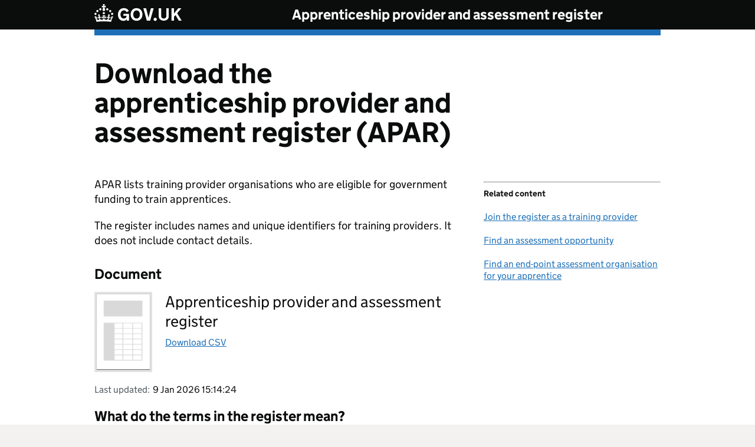

--- FILE ---
content_type: text/html; charset=utf-8
request_url: https://download.apprenticeships.education.gov.uk/apar
body_size: 5598
content:
<!DOCTYPE html>
<html lang="en" class="govuk-template">

<head><link rel="preconnect" href="https://das-prd-frnt-end.azureedge.net" />
    <!-- Google Tag Manager -->
    <script>
        (function (w, d, s, l, i) {
            w[l] = w[l] || [];
            w[l].push({
                'gtm.start':
                    new Date().getTime(),
                event: 'gtm.js'
            });
            var f = d.getElementsByTagName(s)[0],
                j = d.createElement(s),
                dl = l !== 'dataLayer' ? '&l=' + l : '';
            j.async = true;
            j.src =
                'https://www.googletagmanager.com/gtm.js?id=' + i + dl;
            f.parentNode.insertBefore(j, f);
        })(window, document, 'script', 'dataLayer', 'GTM-KVSLVQ9');
    </script>
    <!-- End Google Tag Manager -->
    <meta charset="utf-8" />
    <title>Download the apprenticeship provider and assessment register (APAR)</title>
    <meta name="viewport" content="width=device-width, initial-scale=1, viewport-fit=cover" />
    <meta name="theme-color" content="#0b0c0c" />
    <link rel="icon" sizes="48x48" href="https://das-prd-frnt-end.azureedge.net/assets/images/favicon.ico" />
    <link rel="icon" sizes="any" href="https://das-prd-frnt-end.azureedge.net/assets/images/favicon.svg" type="image/svg+xml" />
    <link rel="mask-icon" href="https://das-prd-frnt-end.azureedge.net/assets/images/govuk-icon-mask.svg" color="#0b0c0c" />
    <link rel="apple-touch-icon" href="https://das-prd-frnt-end.azureedge.net/assets/images/govuk-icon-180.png" />
    <!--[if !IE 8]><!-->
    <link href="https://das-prd-frnt-end.azureedge.net/css/main.css" rel="stylesheet" />
    <link href="/css/app.css" rel="stylesheet" />
</head>

<body class="govuk-template__body">
    <!-- Google Tag Manager (noscript) -->
    <noscript><iframe title="googletagmanager" src="https://www.googletagmanager.com/ns.html?id=GTM-KVSLVQ9" height="0"
            width="0" style="display: none; visibility: hidden"></iframe></noscript>
    <!-- End Google Tag Manager (noscript) -->
    <a href="#main-content" class="govuk-skip-link">Skip to main content</a>
    <div data-module="cookie-banner" role="region" aria-label="cookie banner" class="das-cookie-banner__wrap">
    <div class="das-cookie-banner">
        <div class="das-cookie-banner__wrapper govuk-width-container">
            <div class="govuk-grid-row">
                <div class="govuk-grid-column-two-thirds">
                    <h2 class="govuk-heading-m das-cookie-banner__header">Tell us whether you accept cookies</h2>
                    <p class="das-cookie-banner__message">We use <a class="govuk-link govuk-link--no-visited-state" href="/cookie-details">cookies to collect information</a> about how you use this service. We use this information to make the service work as well as possible and improve this service.</p>
                    <div class="das-cookie-banner__buttons">
                        <div class="das-cookie-banner__button-wrap das-cookie-banner__button-accept">
                            <button class="govuk-button das-cookie-banner__button" type="submit" data-accept-cookies="true">Accept all cookies</button>
                        </div>
                        <div class="das-cookie-banner__button-wrap das-cookie-banner__button-settings">
                            <a class="govuk-button das-cookie-banner__button" role="button" href="/cookie-settings">Set cookie preferences</a>
                        </div>
                    </div>
                </div>
            </div>
        </div>
        <div class="das-cookie-banner__confirmation govuk-width-container" tabindex="-1">
            <p class="das-cookie-banner__confirmation-message">
                You've accepted all cookies. You can <a class="govuk-link" href="/cookie-settings">change your cookie settings</a> at any time.
            </p>
            <button class="das-cookie-banner__hide-button" data-hide-cookie-banner="true">Hide</button>
        </div>
    </div>
</div>
    <header class="govuk-header " role="banner" data-module="govuk-header">
   <div class="govuk-header__container govuk-width-container">
      <div class="govuk-header__logo">
         <a href="https://www.gov.uk/" class="govuk-header__link govuk-header__link--homepage">
            <svg focusable="false" role="img" class="govuk-header__logotype" xmlns="http://www.w3.org/2000/svg"
               viewBox="0 0 148 30" height="30" width="148" aria-label="GOV.UK">
               <title>GOV.UK</title>
               <path
                  d="M22.6 10.4c-1 .4-2-.1-2.4-1-.4-.9.1-2 1-2.4.9-.4 2 .1 2.4 1s-.1 2-1 2.4m-5.9 6.7c-.9.4-2-.1-2.4-1-.4-.9.1-2 1-2.4.9-.4 2 .1 2.4 1s-.1 2-1 2.4m10.8-3.7c-1 .4-2-.1-2.4-1-.4-.9.1-2 1-2.4.9-.4 2 .1 2.4 1s0 2-1 2.4m3.3 4.8c-1 .4-2-.1-2.4-1-.4-.9.1-2 1-2.4.9-.4 2 .1 2.4 1s-.1 2-1 2.4M17 4.7l2.3 1.2V2.5l-2.3.7-.2-.2.9-3h-3.4l.9 3-.2.2c-.1.1-2.3-.7-2.3-.7v3.4L15 4.7c.1.1.1.2.2.2l-1.3 4c-.1.2-.1.4-.1.6 0 1.1.8 2 1.9 2.2h.7c1-.2 1.9-1.1 1.9-2.1 0-.2 0-.4-.1-.6l-1.3-4c-.1-.2 0-.2.1-.3m-7.6 5.7c.9.4 2-.1 2.4-1 .4-.9-.1-2-1-2.4-.9-.4-2 .1-2.4 1s0 2 1 2.4m-5 3c.9.4 2-.1 2.4-1 .4-.9-.1-2-1-2.4-.9-.4-2 .1-2.4 1s.1 2 1 2.4m-3.2 4.8c.9.4 2-.1 2.4-1 .4-.9-.1-2-1-2.4-.9-.4-2 .1-2.4 1s0 2 1 2.4m14.8 11c4.4 0 8.6.3 12.3.8 1.1-4.5 2.4-7 3.7-8.8l-2.5-.9c.2 1.3.3 1.9 0 2.7-.4-.4-.8-1.1-1.1-2.3l-1.2 4c.7-.5 1.3-.8 2-.9-1.1 2.5-2.6 3.1-3.5 3-1.1-.2-1.7-1.2-1.5-2.1.3-1.2 1.5-1.5 2.1-.1 1.1-2.3-.8-3-2-2.3 1.9-1.9 2.1-3.5.6-5.6-2.1 1.6-2.1 3.2-1.2 5.5-1.2-1.4-3.2-.6-2.5 1.6.9-1.4 2.1-.5 1.9.8-.2 1.1-1.7 2.1-3.5 1.9-2.7-.2-2.9-2.1-2.9-3.6.7-.1 1.9.5 2.9 1.9l.4-4.3c-1.1 1.1-2.1 1.4-3.2 1.4.4-1.2 2.1-3 2.1-3h-5.4s1.7 1.9 2.1 3c-1.1 0-2.1-.2-3.2-1.4l.4 4.3c1-1.4 2.2-2 2.9-1.9-.1 1.5-.2 3.4-2.9 3.6-1.9.2-3.4-.8-3.5-1.9-.2-1.3 1-2.2 1.9-.8.7-2.3-1.2-3-2.5-1.6.9-2.2.9-3.9-1.2-5.5-1.5 2-1.3 3.7.6 5.6-1.2-.7-3.1 0-2 2.3.6-1.4 1.8-1.1 2.1.1.2.9-.3 1.9-1.5 2.1-.9.2-2.4-.5-3.5-3 .6 0 1.2.3 2 .9l-1.2-4c-.3 1.1-.7 1.9-1.1 2.3-.3-.8-.2-1.4 0-2.7l-2.9.9C1.3 23 2.6 25.5 3.7 30c3.7-.5 7.9-.8 12.3-.8m28.3-11.6c0 .9.1 1.7.3 2.5.2.8.6 1.5 1 2.2.5.6 1 1.1 1.7 1.5.7.4 1.5.6 2.5.6.9 0 1.7-.1 2.3-.4s1.1-.7 1.5-1.1c.4-.4.6-.9.8-1.5.1-.5.2-1 .2-1.5v-.2h-5.3v-3.2h9.4V28H55v-2.5c-.3.4-.6.8-1 1.1-.4.3-.8.6-1.3.9-.5.2-1 .4-1.6.6s-1.2.2-1.8.2c-1.5 0-2.9-.3-4-.8-1.2-.6-2.2-1.3-3-2.3-.8-1-1.4-2.1-1.8-3.4-.3-1.4-.5-2.8-.5-4.3s.2-2.9.7-4.2c.5-1.3 1.1-2.4 2-3.4.9-1 1.9-1.7 3.1-2.3 1.2-.6 2.6-.8 4.1-.8 1 0 1.9.1 2.8.3.9.2 1.7.6 2.4 1s1.4.9 1.9 1.5c.6.6 1 1.3 1.4 2l-3.7 2.1c-.2-.4-.5-.9-.8-1.2-.3-.4-.6-.7-1-1-.4-.3-.8-.5-1.3-.7-.5-.2-1.1-.2-1.7-.2-1 0-1.8.2-2.5.6-.7.4-1.3.9-1.7 1.5-.5.6-.8 1.4-1 2.2-.3.8-.4 1.9-.4 2.7zM71.5 6.8c1.5 0 2.9.3 4.2.8 1.2.6 2.3 1.3 3.1 2.3.9 1 1.5 2.1 2 3.4s.7 2.7.7 4.2-.2 2.9-.7 4.2c-.4 1.3-1.1 2.4-2 3.4-.9 1-1.9 1.7-3.1 2.3-1.2.6-2.6.8-4.2.8s-2.9-.3-4.2-.8c-1.2-.6-2.3-1.3-3.1-2.3-.9-1-1.5-2.1-2-3.4-.4-1.3-.7-2.7-.7-4.2s.2-2.9.7-4.2c.4-1.3 1.1-2.4 2-3.4.9-1 1.9-1.7 3.1-2.3 1.2-.5 2.6-.8 4.2-.8zm0 17.6c.9 0 1.7-.2 2.4-.5s1.3-.8 1.7-1.4c.5-.6.8-1.3 1.1-2.2.2-.8.4-1.7.4-2.7v-.1c0-1-.1-1.9-.4-2.7-.2-.8-.6-1.6-1.1-2.2-.5-.6-1.1-1.1-1.7-1.4-.7-.3-1.5-.5-2.4-.5s-1.7.2-2.4.5-1.3.8-1.7 1.4c-.5.6-.8 1.3-1.1 2.2-.2.8-.4 1.7-.4 2.7v.1c0 1 .1 1.9.4 2.7.2.8.6 1.6 1.1 2.2.5.6 1.1 1.1 1.7 1.4.6.3 1.4.5 2.4.5zM88.9 28 83 7h4.7l4 15.7h.1l4-15.7h4.7l-5.9 21h-5.7zm28.8-3.6c.6 0 1.2-.1 1.7-.3.5-.2 1-.4 1.4-.8.4-.4.7-.8.9-1.4.2-.6.3-1.2.3-2v-13h4.1v13.6c0 1.2-.2 2.2-.6 3.1s-1 1.7-1.8 2.4c-.7.7-1.6 1.2-2.7 1.5-1 .4-2.2.5-3.4.5-1.2 0-2.4-.2-3.4-.5-1-.4-1.9-.9-2.7-1.5-.8-.7-1.3-1.5-1.8-2.4-.4-.9-.6-2-.6-3.1V6.9h4.2v13c0 .8.1 1.4.3 2 .2.6.5 1 .9 1.4.4.4.8.6 1.4.8.6.2 1.1.3 1.8.3zm13-17.4h4.2v9.1l7.4-9.1h5.2l-7.2 8.4L148 28h-4.9l-5.5-9.4-2.7 3V28h-4.2V7zm-27.6 16.1c-1.5 0-2.7 1.2-2.7 2.7s1.2 2.7 2.7 2.7 2.7-1.2 2.7-2.7-1.2-2.7-2.7-2.7z">
               </path>
            </svg>
         </a>
      </div>
      <div class="govuk-header__content">
         <a href="/" class="govuk-header__link govuk-header__service-name">
            Apprenticeship provider and assessment register
         </a>
      </div>
   </div>
</header>
    <div class="govuk-width-container">
        
<main class="govuk-main-wrapper" id="main-content" role="main">
    <div class="govuk-grid-row">
        <div class="govuk-grid-column-two-thirds">
            <h1 class="govuk-heading-xl">
                Download the apprenticeship provider and assessment register (APAR)
            </h1>
        </div>
    </div>
    <div class="govuk-grid-row">
        <div class="govuk-grid-column-two-thirds">
            <p class="govuk-body">APAR lists training provider organisations who are eligible for government funding to train apprentices. </p>
            
            <p class="govuk-body">The register includes names and unique identifiers for training providers. It does not include contact details.</p>

            <h2 class="govuk-heading-m">Document</h2>
            <div class="app-attachment">
                <h2 class="govuk-heading-m app-attachment__heading">Apprenticeship provider and assessment register</h2>
                <span class="app-attachment__link-wrap"><a class="govuk-link" href="/apar/downloadcsv?filename=apar-2026-01-09-15-14-24.csv">Download CSV</a></span>
                <span class="app-attachment__icon"></span>
            </div>
            <dl class="das-definition-list das-definition-list--meta">
                <dt class="das-definition-list__title">Last updated</dt>
                <dd class="das-definition-list__definition">9 Jan 2026 15:14:24 </dd>
            </dl>
            
            <h2 class="govuk-heading-m">What do the terms in the register mean?</h2>

            <h3 class="govuk-heading-s govuk-!-margin-bottom-1">UKPRN</h3>
            <p>This is the training provider's UK Provider Reference Number (UKPRN). It is given to them by the UK Register of Learning Providers (<a href="https://www.ukrlp.co.uk" target="_blank" class="govuk-link  govuk-link--no-visited-state" rel="noopener">UKRLP</a>).</p>
            
            <h3 class="govuk-heading-s govuk-!-margin-bottom-1">Name</h3>
            <p>This is the organisation's legal name. We also list trading names for sole traders and partnerships. We source organisation names displayed in the apprenticeship service from <a href="https://www.ukrlp.co.uk" target="_blank" class="govuk-link  govuk-link--no-visited-state" rel="noopener">UKRLP</a>.</p>
            
            <h3 class="govuk-heading-s govuk-!-margin-bottom-1">Application type</h3>
            <p>Providers choose the application route that is relevant to them.</p>
            
            <h3 class="govuk-heading-s govuk-!-margin-bottom-1">Start date</h3>
            <p>This is the date that the Department for Education (DfE) added the organisation to APAR.</p>
            
            <h3 class="govuk-heading-s govuk-!-margin-bottom-1">Status</h3>
            <p>Where this states 'not currently starting new apprentices', then that organisation is currently not permitted to recruit new apprentice learners.</p>
            
            <h3 class="govuk-heading-s govuk-!-margin-bottom-1">Application determined date</h3>
            
            <p>This is the date that the training provider was approved on the register.</p>
        </div>
        <div class="govuk-grid-column-one-third">
            <hr />
            <h2 class="govuk-heading-s govuk-!-font-size-14">Related content</h2>
            <p class="govuk-body-s"><a class="govuk-link" href="https://www.gov.uk/guidance/apply-to-the-apar-as-an-apprenticeship-training-provider">Join the register as a training provider</a></p>
            <p class="govuk-body-s"><a class="govuk-link" href="https://assessors.apprenticeships.education.gov.uk/find-an-assessment-opportunity">Find an assessment opportunity</a></p>
            <p class="govuk-body-s"><a class="govuk-link" href="https://find-epao.apprenticeships.education.gov.uk/">Find an end-point assessment organisation for your apprentice</a></p>
        </div>
    </div>
</main>
    </div>
    <footer class="govuk-footer" role="contentinfo">
   <div class="govuk-width-container ">
      <div class="govuk-footer__meta">
         <div class="govuk-footer__meta-item govuk-footer__meta-item--grow">
            <ul class="govuk-footer__inline-list">
                    <li class="govuk-footer__inline-list-item">
                        <a class="govuk-footer__link" href="/terms">Terms of use</a>
                    </li>
                    <li class="govuk-footer__inline-list-item">
                        <a class="govuk-footer__link" href="/cookie-settings">Cookies</a>
                    </li>
                    <li class="govuk-footer__inline-list-item">
                        <a href="https://www.gov.uk/government/publications/esfa-privacy-notice" class="govuk-footer__link" target="_blank">Privacy</a>
                    </li>
                    <li class="govuk-footer__inline-list-item">
                        <a class="govuk-footer__link" href="/contact">Contact</a>
                    </li>
                    <li class="govuk-footer__inline-list-item">
                        <a class="govuk-footer__link" href="/accessibility-statement">Accessibility statement</a>
                    </li>
                </ul>
            <svg aria-hidden="true" focusable="false" class="govuk-footer__licence-logo" xmlns="http://www.w3.org/2000/svg" viewBox="0 0 483.2 195.7" height="17" width="41">
               <path fill="currentColor" d="M421.5 142.8V.1l-50.7 32.3v161.1h112.4v-50.7zm-122.3-9.6A47.12 47.12 0 0 1 221 97.8c0-26 21.1-47.1 47.1-47.1 16.7 0 31.4 8.7 39.7 21.8l42.7-27.2A97.63 97.63 0 0 0 268.1 0c-36.5 0-68.3 20.1-85.1 49.7A98 98 0 0 0 97.8 0C43.9 0 0 43.9 0 97.8s43.9 97.8 97.8 97.8c36.5 0 68.3-20.1 85.1-49.7a97.76 97.76 0 0 0 149.6 25.4l19.4 22.2h3v-87.8h-80l24.3 27.5zM97.8 145c-26 0-47.1-21.1-47.1-47.1s21.1-47.1 47.1-47.1 47.2 21 47.2 47S123.8 145 97.8 145" />
            </svg>
            <span class="govuk-footer__licence-description">
            All content is available under the
            <a class="govuk-footer__link" href="https://www.nationalarchives.gov.uk/doc/open-government-licence/version/3/" rel="license">Open Government Licence v3.0</a>, except where otherwise stated
            </span>
         </div>
         <div class="govuk-footer__meta-item">
            <a class="govuk-footer__link govuk-footer__copyright-logo" href="https://www.nationalarchives.gov.uk/information-management/re-using-public-sector-information/uk-government-licensing-framework/crown-copyright/">© Crown copyright</a>
         </div>
      </div>
   </div>
</footer>
</body>

</html>

--- FILE ---
content_type: text/css
request_url: https://download.apprenticeships.education.gov.uk/css/app.css
body_size: 326
content:
.app-attachment {
    padding-left: 120px;
    margin-bottom: 20px;
    position: relative;
    min-height: 136px;
}

.app-attachment__heading {
    margin-bottom: 10px;
    margin-top: -5px;
    font-weight: 300;
    font-size: 20px;
}

@media (min-width: 40.0625em) {
    .app-attachment__heading {
        font-size: 27px;
    }
}

.app-attachment__icon {
    position: absolute;
    top: 4px;
    left: 4px;
    width: 90px;
    box-shadow: 0px 0px 0px 4px #e2e2e2;
    border-bottom: 1px solid #777;
    outline: 1px solid #ccc;
    min-height: 127px;
    background-image: url(../images/document.png);
    background-size: cover;
}